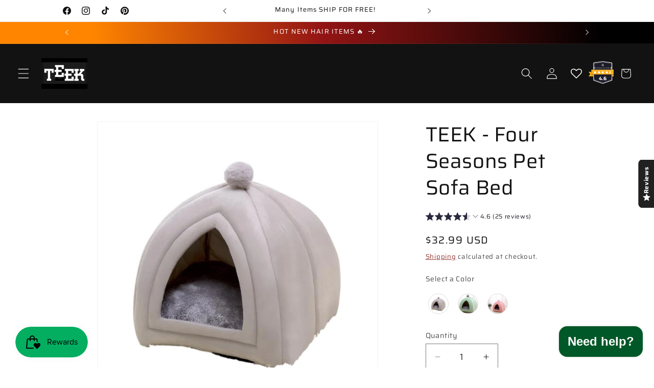

--- FILE ---
content_type: text/javascript; charset=utf-8
request_url: https://theteek.com/collections/pet-teek/products/teek-four-seasons-pet-sofa-bed.js
body_size: 1661
content:
{"id":7835607105748,"title":"TEEK - Four Seasons Pet Sofa Bed","handle":"teek-four-seasons-pet-sofa-bed","description":"\u003cp\u003e\u003cspan style=\"color: #000000;\"\u003eFour Seasons Pet Sofa Bed is designed to be eco-friendly and\u003c\/span\u003e comfortable for your pet. It features four weight options of 200g, 300g, 400g, and 600g and is made with PP cotton for maximum comfort. The bed can be hand washed for convenience and ease of cleaning. The delivery time is 25-30 days. Perfect for dogs, this pet sofa bed is sure to provide your pet a cozy place to rest.\u003c\/p\u003e\n\u003cp\u003eSize :\u003c\/p\u003e\n\u003cp\u003eS 28X28X30CM this size is suitable for pets up to 3kg\u003c\/p\u003e\n\u003cp\u003eM 33X33X36CM this size is suitable for pets up to 5kg\u003c\/p\u003e\n\u003cp\u003eL 40X40X42CM this size is suitable for pets up to 10kg\u003c\/p\u003e\n\u003cp\u003eXL 47X47X53CM this size is suitable for pets up to 15kg\u003c\/p\u003e","published_at":"2025-04-10T17:09:48-04:00","created_at":"2022-12-19T01:51:08-05:00","vendor":"theteekdotcom","type":"PET SUPPLIES","tags":["dog","Dog bed","pet","pet house","pet supplies"],"price":3299,"price_min":3299,"price_max":5999,"available":true,"price_varies":true,"compare_at_price":0,"compare_at_price_min":0,"compare_at_price_max":0,"compare_at_price_varies":false,"variants":[{"id":43540777730260,"title":"Gray \/ S 11.02x11.02x11.81in\/28X28X30cm","option1":"Gray","option2":"S 11.02x11.02x11.81in\/28X28X30cm","option3":null,"sku":"3256802792368936-gray-S 28X28X30CM","requires_shipping":true,"taxable":true,"featured_image":{"id":38394981581012,"product_id":7835607105748,"position":1,"created_at":"2022-12-19T01:51:08-05:00","updated_at":"2024-09-25T05:44:41-04:00","alt":"TEEK - Four Seasons Pet Sofa Bed PET SUPPLIES theteekdotcom Gray S 11.02x11.02x11.81in\/28X28X30cm ","width":800,"height":800,"src":"https:\/\/cdn.shopify.com\/s\/files\/1\/0458\/3043\/9063\/products\/Sf50af7b0888542828c514017c404f611v.jpg?v=1727257481","variant_ids":[43540777730260,43540777828564,43540777926868,43540778025172]},"available":true,"name":"TEEK - Four Seasons Pet Sofa Bed - Gray \/ S 11.02x11.02x11.81in\/28X28X30cm","public_title":"Gray \/ S 11.02x11.02x11.81in\/28X28X30cm","options":["Gray","S 11.02x11.02x11.81in\/28X28X30cm"],"price":3299,"weight":0,"compare_at_price":0,"inventory_management":"shopify","barcode":null,"featured_media":{"alt":"TEEK - Four Seasons Pet Sofa Bed PET SUPPLIES theteekdotcom Gray S 11.02x11.02x11.81in\/28X28X30cm ","id":31050532978900,"position":1,"preview_image":{"aspect_ratio":1.0,"height":800,"width":800,"src":"https:\/\/cdn.shopify.com\/s\/files\/1\/0458\/3043\/9063\/products\/Sf50af7b0888542828c514017c404f611v.jpg?v=1727257481"}},"requires_selling_plan":false,"selling_plan_allocations":[]},{"id":43540777763028,"title":"Green \/ S 11.02x11.02x11.81in\/28X28X30cm","option1":"Green","option2":"S 11.02x11.02x11.81in\/28X28X30cm","option3":null,"sku":"3256802792368936-Green-S 28X28X30CM","requires_shipping":true,"taxable":true,"featured_image":{"id":38394981875924,"product_id":7835607105748,"position":7,"created_at":"2022-12-19T01:51:16-05:00","updated_at":"2022-12-19T01:58:09-05:00","alt":"TEEK - Four Seasons Pet Sofa Bed PET SUPPLIES theteekdotcom Green S 11.02x11.02x11.81in\/28X28X30cm ","width":666,"height":626,"src":"https:\/\/cdn.shopify.com\/s\/files\/1\/0458\/3043\/9063\/products\/Sc7cb9c46597f4908aab28fa737e151716.jpg?v=1671433089","variant_ids":[43540777763028,43540777861332,43540777959636,43540778057940]},"available":true,"name":"TEEK - Four Seasons Pet Sofa Bed - Green \/ S 11.02x11.02x11.81in\/28X28X30cm","public_title":"Green \/ S 11.02x11.02x11.81in\/28X28X30cm","options":["Green","S 11.02x11.02x11.81in\/28X28X30cm"],"price":3299,"weight":0,"compare_at_price":0,"inventory_management":"shopify","barcode":null,"featured_media":{"alt":"TEEK - Four Seasons Pet Sofa Bed PET SUPPLIES theteekdotcom Green S 11.02x11.02x11.81in\/28X28X30cm ","id":31050533273812,"position":7,"preview_image":{"aspect_ratio":1.064,"height":626,"width":666,"src":"https:\/\/cdn.shopify.com\/s\/files\/1\/0458\/3043\/9063\/products\/Sc7cb9c46597f4908aab28fa737e151716.jpg?v=1671433089"}},"requires_selling_plan":false,"selling_plan_allocations":[]},{"id":43540777795796,"title":"Pink \/ S 11.02x11.02x11.81in\/28X28X30cm","option1":"Pink","option2":"S 11.02x11.02x11.81in\/28X28X30cm","option3":null,"sku":"3256802792368936-Pink-S 28X28X30CM","requires_shipping":true,"taxable":true,"featured_image":{"id":38394981777620,"product_id":7835607105748,"position":6,"created_at":"2022-12-19T01:51:14-05:00","updated_at":"2022-12-19T01:58:09-05:00","alt":"TEEK - Four Seasons Pet Sofa Bed PET SUPPLIES theteekdotcom Pink S 11.02x11.02x11.81in\/28X28X30cm ","width":800,"height":800,"src":"https:\/\/cdn.shopify.com\/s\/files\/1\/0458\/3043\/9063\/products\/Sf0f7c92ad22d4c33aca318476b058f96l.jpg?v=1671433089","variant_ids":[43540777795796,43540777894100,43540777992404,43540778090708]},"available":true,"name":"TEEK - Four Seasons Pet Sofa Bed - Pink \/ S 11.02x11.02x11.81in\/28X28X30cm","public_title":"Pink \/ S 11.02x11.02x11.81in\/28X28X30cm","options":["Pink","S 11.02x11.02x11.81in\/28X28X30cm"],"price":3299,"weight":0,"compare_at_price":0,"inventory_management":"shopify","barcode":null,"featured_media":{"alt":"TEEK - Four Seasons Pet Sofa Bed PET SUPPLIES theteekdotcom Pink S 11.02x11.02x11.81in\/28X28X30cm ","id":31050533175508,"position":6,"preview_image":{"aspect_ratio":1.0,"height":800,"width":800,"src":"https:\/\/cdn.shopify.com\/s\/files\/1\/0458\/3043\/9063\/products\/Sf0f7c92ad22d4c33aca318476b058f96l.jpg?v=1671433089"}},"requires_selling_plan":false,"selling_plan_allocations":[]},{"id":43540777828564,"title":"Gray \/ M 13x13x14.07in\/33X33X36CM","option1":"Gray","option2":"M 13x13x14.07in\/33X33X36CM","option3":null,"sku":"3256802792368936-gray-M 33X33X36CM","requires_shipping":true,"taxable":true,"featured_image":{"id":38394981581012,"product_id":7835607105748,"position":1,"created_at":"2022-12-19T01:51:08-05:00","updated_at":"2024-09-25T05:44:41-04:00","alt":"TEEK - Four Seasons Pet Sofa Bed PET SUPPLIES theteekdotcom Gray S 11.02x11.02x11.81in\/28X28X30cm ","width":800,"height":800,"src":"https:\/\/cdn.shopify.com\/s\/files\/1\/0458\/3043\/9063\/products\/Sf50af7b0888542828c514017c404f611v.jpg?v=1727257481","variant_ids":[43540777730260,43540777828564,43540777926868,43540778025172]},"available":true,"name":"TEEK - Four Seasons Pet Sofa Bed - Gray \/ M 13x13x14.07in\/33X33X36CM","public_title":"Gray \/ M 13x13x14.07in\/33X33X36CM","options":["Gray","M 13x13x14.07in\/33X33X36CM"],"price":3999,"weight":0,"compare_at_price":0,"inventory_management":"shopify","barcode":null,"featured_media":{"alt":"TEEK - Four Seasons Pet Sofa Bed PET SUPPLIES theteekdotcom Gray S 11.02x11.02x11.81in\/28X28X30cm ","id":31050532978900,"position":1,"preview_image":{"aspect_ratio":1.0,"height":800,"width":800,"src":"https:\/\/cdn.shopify.com\/s\/files\/1\/0458\/3043\/9063\/products\/Sf50af7b0888542828c514017c404f611v.jpg?v=1727257481"}},"requires_selling_plan":false,"selling_plan_allocations":[]},{"id":43540777861332,"title":"Green \/ M 13x13x14.07in\/33X33X36CM","option1":"Green","option2":"M 13x13x14.07in\/33X33X36CM","option3":null,"sku":"3256802792368936-Green-M 33X33X36CM","requires_shipping":true,"taxable":true,"featured_image":{"id":38394981875924,"product_id":7835607105748,"position":7,"created_at":"2022-12-19T01:51:16-05:00","updated_at":"2022-12-19T01:58:09-05:00","alt":"TEEK - Four Seasons Pet Sofa Bed PET SUPPLIES theteekdotcom Green S 11.02x11.02x11.81in\/28X28X30cm ","width":666,"height":626,"src":"https:\/\/cdn.shopify.com\/s\/files\/1\/0458\/3043\/9063\/products\/Sc7cb9c46597f4908aab28fa737e151716.jpg?v=1671433089","variant_ids":[43540777763028,43540777861332,43540777959636,43540778057940]},"available":true,"name":"TEEK - Four Seasons Pet Sofa Bed - Green \/ M 13x13x14.07in\/33X33X36CM","public_title":"Green \/ M 13x13x14.07in\/33X33X36CM","options":["Green","M 13x13x14.07in\/33X33X36CM"],"price":3999,"weight":0,"compare_at_price":0,"inventory_management":"shopify","barcode":null,"featured_media":{"alt":"TEEK - Four Seasons Pet Sofa Bed PET SUPPLIES theteekdotcom Green S 11.02x11.02x11.81in\/28X28X30cm ","id":31050533273812,"position":7,"preview_image":{"aspect_ratio":1.064,"height":626,"width":666,"src":"https:\/\/cdn.shopify.com\/s\/files\/1\/0458\/3043\/9063\/products\/Sc7cb9c46597f4908aab28fa737e151716.jpg?v=1671433089"}},"requires_selling_plan":false,"selling_plan_allocations":[]},{"id":43540777894100,"title":"Pink \/ M 13x13x14.07in\/33X33X36CM","option1":"Pink","option2":"M 13x13x14.07in\/33X33X36CM","option3":null,"sku":"3256802792368936-Pink-M 33X33X36CM","requires_shipping":true,"taxable":true,"featured_image":{"id":38394981777620,"product_id":7835607105748,"position":6,"created_at":"2022-12-19T01:51:14-05:00","updated_at":"2022-12-19T01:58:09-05:00","alt":"TEEK - Four Seasons Pet Sofa Bed PET SUPPLIES theteekdotcom Pink S 11.02x11.02x11.81in\/28X28X30cm ","width":800,"height":800,"src":"https:\/\/cdn.shopify.com\/s\/files\/1\/0458\/3043\/9063\/products\/Sf0f7c92ad22d4c33aca318476b058f96l.jpg?v=1671433089","variant_ids":[43540777795796,43540777894100,43540777992404,43540778090708]},"available":true,"name":"TEEK - Four Seasons Pet Sofa Bed - Pink \/ M 13x13x14.07in\/33X33X36CM","public_title":"Pink \/ M 13x13x14.07in\/33X33X36CM","options":["Pink","M 13x13x14.07in\/33X33X36CM"],"price":3999,"weight":0,"compare_at_price":0,"inventory_management":"shopify","barcode":null,"featured_media":{"alt":"TEEK - Four Seasons Pet Sofa Bed PET SUPPLIES theteekdotcom Pink S 11.02x11.02x11.81in\/28X28X30cm ","id":31050533175508,"position":6,"preview_image":{"aspect_ratio":1.0,"height":800,"width":800,"src":"https:\/\/cdn.shopify.com\/s\/files\/1\/0458\/3043\/9063\/products\/Sf0f7c92ad22d4c33aca318476b058f96l.jpg?v=1671433089"}},"requires_selling_plan":false,"selling_plan_allocations":[]},{"id":43540777926868,"title":"Gray \/ L 15.75x15.75x16.53in\/40X40X42CM","option1":"Gray","option2":"L 15.75x15.75x16.53in\/40X40X42CM","option3":null,"sku":"3256802792368936-gray-L 40X40X42CM","requires_shipping":true,"taxable":true,"featured_image":{"id":38394981581012,"product_id":7835607105748,"position":1,"created_at":"2022-12-19T01:51:08-05:00","updated_at":"2024-09-25T05:44:41-04:00","alt":"TEEK - Four Seasons Pet Sofa Bed PET SUPPLIES theteekdotcom Gray S 11.02x11.02x11.81in\/28X28X30cm ","width":800,"height":800,"src":"https:\/\/cdn.shopify.com\/s\/files\/1\/0458\/3043\/9063\/products\/Sf50af7b0888542828c514017c404f611v.jpg?v=1727257481","variant_ids":[43540777730260,43540777828564,43540777926868,43540778025172]},"available":true,"name":"TEEK - Four Seasons Pet Sofa Bed - Gray \/ L 15.75x15.75x16.53in\/40X40X42CM","public_title":"Gray \/ L 15.75x15.75x16.53in\/40X40X42CM","options":["Gray","L 15.75x15.75x16.53in\/40X40X42CM"],"price":4499,"weight":0,"compare_at_price":0,"inventory_management":"shopify","barcode":null,"featured_media":{"alt":"TEEK - Four Seasons Pet Sofa Bed PET SUPPLIES theteekdotcom Gray S 11.02x11.02x11.81in\/28X28X30cm ","id":31050532978900,"position":1,"preview_image":{"aspect_ratio":1.0,"height":800,"width":800,"src":"https:\/\/cdn.shopify.com\/s\/files\/1\/0458\/3043\/9063\/products\/Sf50af7b0888542828c514017c404f611v.jpg?v=1727257481"}},"requires_selling_plan":false,"selling_plan_allocations":[]},{"id":43540777959636,"title":"Green \/ L 15.75x15.75x16.53in\/40X40X42CM","option1":"Green","option2":"L 15.75x15.75x16.53in\/40X40X42CM","option3":null,"sku":"3256802792368936-Green-L 40X40X42CM","requires_shipping":true,"taxable":true,"featured_image":{"id":38394981875924,"product_id":7835607105748,"position":7,"created_at":"2022-12-19T01:51:16-05:00","updated_at":"2022-12-19T01:58:09-05:00","alt":"TEEK - Four Seasons Pet Sofa Bed PET SUPPLIES theteekdotcom Green S 11.02x11.02x11.81in\/28X28X30cm ","width":666,"height":626,"src":"https:\/\/cdn.shopify.com\/s\/files\/1\/0458\/3043\/9063\/products\/Sc7cb9c46597f4908aab28fa737e151716.jpg?v=1671433089","variant_ids":[43540777763028,43540777861332,43540777959636,43540778057940]},"available":true,"name":"TEEK - Four Seasons Pet Sofa Bed - Green \/ L 15.75x15.75x16.53in\/40X40X42CM","public_title":"Green \/ L 15.75x15.75x16.53in\/40X40X42CM","options":["Green","L 15.75x15.75x16.53in\/40X40X42CM"],"price":4499,"weight":0,"compare_at_price":0,"inventory_management":"shopify","barcode":null,"featured_media":{"alt":"TEEK - Four Seasons Pet Sofa Bed PET SUPPLIES theteekdotcom Green S 11.02x11.02x11.81in\/28X28X30cm ","id":31050533273812,"position":7,"preview_image":{"aspect_ratio":1.064,"height":626,"width":666,"src":"https:\/\/cdn.shopify.com\/s\/files\/1\/0458\/3043\/9063\/products\/Sc7cb9c46597f4908aab28fa737e151716.jpg?v=1671433089"}},"requires_selling_plan":false,"selling_plan_allocations":[]},{"id":43540777992404,"title":"Pink \/ L 15.75x15.75x16.53in\/40X40X42CM","option1":"Pink","option2":"L 15.75x15.75x16.53in\/40X40X42CM","option3":null,"sku":"3256802792368936-Pink-L 40X40X42CM","requires_shipping":true,"taxable":true,"featured_image":{"id":38394981777620,"product_id":7835607105748,"position":6,"created_at":"2022-12-19T01:51:14-05:00","updated_at":"2022-12-19T01:58:09-05:00","alt":"TEEK - Four Seasons Pet Sofa Bed PET SUPPLIES theteekdotcom Pink S 11.02x11.02x11.81in\/28X28X30cm ","width":800,"height":800,"src":"https:\/\/cdn.shopify.com\/s\/files\/1\/0458\/3043\/9063\/products\/Sf0f7c92ad22d4c33aca318476b058f96l.jpg?v=1671433089","variant_ids":[43540777795796,43540777894100,43540777992404,43540778090708]},"available":true,"name":"TEEK - Four Seasons Pet Sofa Bed - Pink \/ L 15.75x15.75x16.53in\/40X40X42CM","public_title":"Pink \/ L 15.75x15.75x16.53in\/40X40X42CM","options":["Pink","L 15.75x15.75x16.53in\/40X40X42CM"],"price":4499,"weight":0,"compare_at_price":0,"inventory_management":"shopify","barcode":null,"featured_media":{"alt":"TEEK - Four Seasons Pet Sofa Bed PET SUPPLIES theteekdotcom Pink S 11.02x11.02x11.81in\/28X28X30cm ","id":31050533175508,"position":6,"preview_image":{"aspect_ratio":1.0,"height":800,"width":800,"src":"https:\/\/cdn.shopify.com\/s\/files\/1\/0458\/3043\/9063\/products\/Sf0f7c92ad22d4c33aca318476b058f96l.jpg?v=1671433089"}},"requires_selling_plan":false,"selling_plan_allocations":[]},{"id":43540778025172,"title":"Gray \/ XL 18.5x18.5x20.56in47X47X53CM","option1":"Gray","option2":"XL 18.5x18.5x20.56in47X47X53CM","option3":null,"sku":"3256802792368936-gray-XL 47X47X53CM","requires_shipping":true,"taxable":true,"featured_image":{"id":38394981581012,"product_id":7835607105748,"position":1,"created_at":"2022-12-19T01:51:08-05:00","updated_at":"2024-09-25T05:44:41-04:00","alt":"TEEK - Four Seasons Pet Sofa Bed PET SUPPLIES theteekdotcom Gray S 11.02x11.02x11.81in\/28X28X30cm ","width":800,"height":800,"src":"https:\/\/cdn.shopify.com\/s\/files\/1\/0458\/3043\/9063\/products\/Sf50af7b0888542828c514017c404f611v.jpg?v=1727257481","variant_ids":[43540777730260,43540777828564,43540777926868,43540778025172]},"available":true,"name":"TEEK - Four Seasons Pet Sofa Bed - Gray \/ XL 18.5x18.5x20.56in47X47X53CM","public_title":"Gray \/ XL 18.5x18.5x20.56in47X47X53CM","options":["Gray","XL 18.5x18.5x20.56in47X47X53CM"],"price":5999,"weight":0,"compare_at_price":0,"inventory_management":"shopify","barcode":null,"featured_media":{"alt":"TEEK - Four Seasons Pet Sofa Bed PET SUPPLIES theteekdotcom Gray S 11.02x11.02x11.81in\/28X28X30cm ","id":31050532978900,"position":1,"preview_image":{"aspect_ratio":1.0,"height":800,"width":800,"src":"https:\/\/cdn.shopify.com\/s\/files\/1\/0458\/3043\/9063\/products\/Sf50af7b0888542828c514017c404f611v.jpg?v=1727257481"}},"requires_selling_plan":false,"selling_plan_allocations":[]},{"id":43540778057940,"title":"Green \/ XL 18.5x18.5x20.56in47X47X53CM","option1":"Green","option2":"XL 18.5x18.5x20.56in47X47X53CM","option3":null,"sku":"3256802792368936-Green-XL 47X47X53CM","requires_shipping":true,"taxable":true,"featured_image":{"id":38394981875924,"product_id":7835607105748,"position":7,"created_at":"2022-12-19T01:51:16-05:00","updated_at":"2022-12-19T01:58:09-05:00","alt":"TEEK - Four Seasons Pet Sofa Bed PET SUPPLIES theteekdotcom Green S 11.02x11.02x11.81in\/28X28X30cm ","width":666,"height":626,"src":"https:\/\/cdn.shopify.com\/s\/files\/1\/0458\/3043\/9063\/products\/Sc7cb9c46597f4908aab28fa737e151716.jpg?v=1671433089","variant_ids":[43540777763028,43540777861332,43540777959636,43540778057940]},"available":true,"name":"TEEK - Four Seasons Pet Sofa Bed - Green \/ XL 18.5x18.5x20.56in47X47X53CM","public_title":"Green \/ XL 18.5x18.5x20.56in47X47X53CM","options":["Green","XL 18.5x18.5x20.56in47X47X53CM"],"price":5999,"weight":0,"compare_at_price":0,"inventory_management":"shopify","barcode":null,"featured_media":{"alt":"TEEK - Four Seasons Pet Sofa Bed PET SUPPLIES theteekdotcom Green S 11.02x11.02x11.81in\/28X28X30cm ","id":31050533273812,"position":7,"preview_image":{"aspect_ratio":1.064,"height":626,"width":666,"src":"https:\/\/cdn.shopify.com\/s\/files\/1\/0458\/3043\/9063\/products\/Sc7cb9c46597f4908aab28fa737e151716.jpg?v=1671433089"}},"requires_selling_plan":false,"selling_plan_allocations":[]},{"id":43540778090708,"title":"Pink \/ XL 18.5x18.5x20.56in47X47X53CM","option1":"Pink","option2":"XL 18.5x18.5x20.56in47X47X53CM","option3":null,"sku":"3256802792368936-Pink-XL 47X47X53CM","requires_shipping":true,"taxable":true,"featured_image":{"id":38394981777620,"product_id":7835607105748,"position":6,"created_at":"2022-12-19T01:51:14-05:00","updated_at":"2022-12-19T01:58:09-05:00","alt":"TEEK - Four Seasons Pet Sofa Bed PET SUPPLIES theteekdotcom Pink S 11.02x11.02x11.81in\/28X28X30cm ","width":800,"height":800,"src":"https:\/\/cdn.shopify.com\/s\/files\/1\/0458\/3043\/9063\/products\/Sf0f7c92ad22d4c33aca318476b058f96l.jpg?v=1671433089","variant_ids":[43540777795796,43540777894100,43540777992404,43540778090708]},"available":true,"name":"TEEK - Four Seasons Pet Sofa Bed - Pink \/ XL 18.5x18.5x20.56in47X47X53CM","public_title":"Pink \/ XL 18.5x18.5x20.56in47X47X53CM","options":["Pink","XL 18.5x18.5x20.56in47X47X53CM"],"price":5999,"weight":0,"compare_at_price":0,"inventory_management":"shopify","barcode":null,"featured_media":{"alt":"TEEK - Four Seasons Pet Sofa Bed PET SUPPLIES theteekdotcom Pink S 11.02x11.02x11.81in\/28X28X30cm ","id":31050533175508,"position":6,"preview_image":{"aspect_ratio":1.0,"height":800,"width":800,"src":"https:\/\/cdn.shopify.com\/s\/files\/1\/0458\/3043\/9063\/products\/Sf0f7c92ad22d4c33aca318476b058f96l.jpg?v=1671433089"}},"requires_selling_plan":false,"selling_plan_allocations":[]}],"images":["\/\/cdn.shopify.com\/s\/files\/1\/0458\/3043\/9063\/products\/Sf50af7b0888542828c514017c404f611v.jpg?v=1727257481","\/\/cdn.shopify.com\/s\/files\/1\/0458\/3043\/9063\/products\/S923d30428fed492582661035a813b5fdJ.jpg?v=1671433100","\/\/cdn.shopify.com\/s\/files\/1\/0458\/3043\/9063\/products\/S9d536d75490d4604885b4fdb74fc43558.jpg?v=1671433100","\/\/cdn.shopify.com\/s\/files\/1\/0458\/3043\/9063\/products\/Hcd07580ad2db4656a4864169c8c685b2L.jpg?v=1671433100","\/\/cdn.shopify.com\/s\/files\/1\/0458\/3043\/9063\/products\/H5c895faa3a144b809f89584942305f43l.jpg?v=1671433100","\/\/cdn.shopify.com\/s\/files\/1\/0458\/3043\/9063\/products\/Sf0f7c92ad22d4c33aca318476b058f96l.jpg?v=1671433089","\/\/cdn.shopify.com\/s\/files\/1\/0458\/3043\/9063\/products\/Sc7cb9c46597f4908aab28fa737e151716.jpg?v=1671433089"],"featured_image":"\/\/cdn.shopify.com\/s\/files\/1\/0458\/3043\/9063\/products\/Sf50af7b0888542828c514017c404f611v.jpg?v=1727257481","options":[{"name":"Color","position":1,"values":["Gray","Green","Pink"]},{"name":"Size","position":2,"values":["S 11.02x11.02x11.81in\/28X28X30cm","M 13x13x14.07in\/33X33X36CM","L 15.75x15.75x16.53in\/40X40X42CM","XL 18.5x18.5x20.56in47X47X53CM"]}],"url":"\/products\/teek-four-seasons-pet-sofa-bed","media":[{"alt":"TEEK - Four Seasons Pet Sofa Bed PET SUPPLIES theteekdotcom Gray S 11.02x11.02x11.81in\/28X28X30cm ","id":31050532978900,"position":1,"preview_image":{"aspect_ratio":1.0,"height":800,"width":800,"src":"https:\/\/cdn.shopify.com\/s\/files\/1\/0458\/3043\/9063\/products\/Sf50af7b0888542828c514017c404f611v.jpg?v=1727257481"},"aspect_ratio":1.0,"height":800,"media_type":"image","src":"https:\/\/cdn.shopify.com\/s\/files\/1\/0458\/3043\/9063\/products\/Sf50af7b0888542828c514017c404f611v.jpg?v=1727257481","width":800},{"alt":"TEEK - Four Seasons Pet Sofa Bed PET SUPPLIES theteekdotcom   ","id":31050533994708,"position":2,"preview_image":{"aspect_ratio":1.0,"height":800,"width":800,"src":"https:\/\/cdn.shopify.com\/s\/files\/1\/0458\/3043\/9063\/products\/S923d30428fed492582661035a813b5fdJ.jpg?v=1671433100"},"aspect_ratio":1.0,"height":800,"media_type":"image","src":"https:\/\/cdn.shopify.com\/s\/files\/1\/0458\/3043\/9063\/products\/S923d30428fed492582661035a813b5fdJ.jpg?v=1671433100","width":800},{"alt":"TEEK - Four Seasons Pet Sofa Bed PET SUPPLIES theteekdotcom   ","id":31050533929172,"position":3,"preview_image":{"aspect_ratio":1.0,"height":800,"width":800,"src":"https:\/\/cdn.shopify.com\/s\/files\/1\/0458\/3043\/9063\/products\/S9d536d75490d4604885b4fdb74fc43558.jpg?v=1671433100"},"aspect_ratio":1.0,"height":800,"media_type":"image","src":"https:\/\/cdn.shopify.com\/s\/files\/1\/0458\/3043\/9063\/products\/S9d536d75490d4604885b4fdb74fc43558.jpg?v=1671433100","width":800},{"alt":"TEEK - Four Seasons Pet Sofa Bed PET SUPPLIES theteekdotcom   ","id":31050534093012,"position":4,"preview_image":{"aspect_ratio":0.861,"height":871,"width":750,"src":"https:\/\/cdn.shopify.com\/s\/files\/1\/0458\/3043\/9063\/products\/Hcd07580ad2db4656a4864169c8c685b2L.jpg?v=1671433100"},"aspect_ratio":0.861,"height":871,"media_type":"image","src":"https:\/\/cdn.shopify.com\/s\/files\/1\/0458\/3043\/9063\/products\/Hcd07580ad2db4656a4864169c8c685b2L.jpg?v=1671433100","width":750},{"alt":"TEEK - Four Seasons Pet Sofa Bed PET SUPPLIES theteekdotcom   ","id":31050534224084,"position":5,"preview_image":{"aspect_ratio":0.586,"height":1280,"width":750,"src":"https:\/\/cdn.shopify.com\/s\/files\/1\/0458\/3043\/9063\/products\/H5c895faa3a144b809f89584942305f43l.jpg?v=1671433100"},"aspect_ratio":0.586,"height":1280,"media_type":"image","src":"https:\/\/cdn.shopify.com\/s\/files\/1\/0458\/3043\/9063\/products\/H5c895faa3a144b809f89584942305f43l.jpg?v=1671433100","width":750},{"alt":"TEEK - Four Seasons Pet Sofa Bed PET SUPPLIES theteekdotcom Pink S 11.02x11.02x11.81in\/28X28X30cm ","id":31050533175508,"position":6,"preview_image":{"aspect_ratio":1.0,"height":800,"width":800,"src":"https:\/\/cdn.shopify.com\/s\/files\/1\/0458\/3043\/9063\/products\/Sf0f7c92ad22d4c33aca318476b058f96l.jpg?v=1671433089"},"aspect_ratio":1.0,"height":800,"media_type":"image","src":"https:\/\/cdn.shopify.com\/s\/files\/1\/0458\/3043\/9063\/products\/Sf0f7c92ad22d4c33aca318476b058f96l.jpg?v=1671433089","width":800},{"alt":"TEEK - Four Seasons Pet Sofa Bed PET SUPPLIES theteekdotcom Green S 11.02x11.02x11.81in\/28X28X30cm ","id":31050533273812,"position":7,"preview_image":{"aspect_ratio":1.064,"height":626,"width":666,"src":"https:\/\/cdn.shopify.com\/s\/files\/1\/0458\/3043\/9063\/products\/Sc7cb9c46597f4908aab28fa737e151716.jpg?v=1671433089"},"aspect_ratio":1.064,"height":626,"media_type":"image","src":"https:\/\/cdn.shopify.com\/s\/files\/1\/0458\/3043\/9063\/products\/Sc7cb9c46597f4908aab28fa737e151716.jpg?v=1671433089","width":666}],"requires_selling_plan":false,"selling_plan_groups":[]}

--- FILE ---
content_type: text/plain; charset=utf-8
request_url: https://ipinfo.io/ip
body_size: -129
content:
18.225.235.107

--- FILE ---
content_type: text/javascript
request_url: https://cdn.shopify.com/extensions/019bb158-f4e7-725f-a600-ef9c348de641/theme-app-extension-245/assets/alr-949-bf1a7b64.min.js
body_size: 3724
content:
"use strict";(self.__alr__=self.__alr__||[]).push([[949],{67183:function(e,t){t.Z=e=>parseFloat("".concat(e||0)).toFixed(1)},12925:function(e,t,i){i.d(t,{Z:function(){return T}});var r=i(50047),a=i(54077),n=i(92110),o=/\.([0-9a-z]+)(?=[?#])|(\.)(?:[\w]+)$/gim,l=[".svg",".webp",".gif"];function s(e,t,i,r,a,n,o){try{var l=e[n](o),s=l.value}catch(e){return void i(e)}l.done?t(s):Promise.resolve(s).then(r,a)}function c(e){return function(){var t=this,i=arguments;return new Promise((function(r,a){var n=e.apply(t,i);function o(e){s(n,r,a,o,l,"next",e)}function l(e){s(n,r,a,o,l,"throw",e)}o(void 0)}))}}var d="".concat(n.sC,"/assets/image/default-review.svg"),u=function(){var e=c((function*(e){var t=!(arguments.length>1&&void 0!==arguments[1])||arguments[1],i=!(arguments.length>2&&void 0!==arguments[2])||arguments[2];return new Promise(((r,a)=>{var s,c=null!==(s=e.getAttribute("alr-origin-src"))&&void 0!==s?s:"",u=e.closest("div"),g=(null==u?void 0:u.clientWidth)||0;if(g>0&&c&&n.CV&&i&&(e=>{var t=e.match(o);if(null!=t&&t.length){var i=String(t[0]).toLowerCase();if(l.includes(i))return!1}return!0})(c)&&1!=window.__AR_WIDGET_DISABLED_RESIZE_IMAGE){var p=g,h=n.CV+c.trim()+"&width="+p;f(h).then((i=>{var a=i;v(e,h,g,null==a?void 0:a.naturalWidth,null==a?void 0:a.naturalHeight,t),r(!1)})).catch((()=>{f(c).then((i=>{var a=i;v(e,c,g,null==a?void 0:a.naturalWidth,null==a?void 0:a.naturalHeight,t),r(!1)})).catch((i=>{v(e,d,g,g,g,t),r(!1)}))}))}else f(c).then((i=>{var a=i;v(e,c,g,null==a?void 0:a.naturalWidth,null==a?void 0:a.naturalHeight,t),r(!1)})).catch((()=>{v(e,d,g,g,g,t),r(!1)}))}))}));return function(t){return e.apply(this,arguments)}}(),v=function(e,t,i,r,a){var n=!(arguments.length>5&&void 0!==arguments[5])||arguments[5];e.setAttribute("data-alr-src",t);var o=i*a/r;e.setAttribute("width",String(i)),e.setAttribute("height",String(o));var l=e.closest("div");null==l||l.setAttribute("data-origin-width",String(r)),null==l||l.setAttribute("data-origin-height",String(a)),n&&((null==l?void 0:l.style).height=o+"px")},g=function(e){var t=arguments.length>1&&void 0!==arguments[1]?arguments[1]:e=>{};if("IntersectionObserver"in window){var i=new IntersectionObserver((r=>{var a,n=r.length?r[0]:null;n&&n.isIntersecting&&(p(e),null==e||null===(a=e.parentElement)||void 0===a||a.classList.add("alr-wh-image-loaded"),t(e),i.disconnect())}));i.observe(e)}else{var r;p(e),null==e||null===(r=e.parentElement)||void 0===r||r.classList.add("alr-wh-image-loaded"),t(e)}},p=e=>{var t=e.getAttribute("data-alr-src")||"";e.classList.remove("alr-lazy-loading"),e.setAttribute("src",t),e.setAttribute("data-loaded","1"),e.setAttribute("alt",t),e.style.opacity="1"},f=function(e){return new Promise(function(){var t=c((function*(t,i){var r=new Image;r.style.opacity="0",r.onload=function(e){r.style.opacity="1",setTimeout((()=>{t(r)}),1)},r.onerror=function(e){r.style.opacity="1",setTimeout((function(){i(null)}),1)},r.src=e}));return function(e,i){return t.apply(this,arguments)}}())},h=i(93379),m=i.n(h),w=i(89037),b=i.n(w),y=i(90569),x=i.n(y),k=i(3565),z=i.n(k),_=i(19216),A=i.n(_),Z=i(77987),I={};I.setAttributes=z(),I.insert=x().bind(null,"head"),I.domAPI=b(),I.insertStyleElement=A();m()(Z.Z,I),Z.Z&&Z.Z.locals&&Z.Z.locals;var S=(0,r.template)("<img alr-loading=lazy>"),C=e=>{var t,i,{refWrapImage:n,width:o,height:l,className:s,isPreviewMode:c,hasResize:d=!0,callBack:v}=e,[p,f]=(0,a.gQ)(),[h,m]=(0,a.gQ)(!1);return(0,a.GW)((()=>{p()&&!c&&setTimeout((()=>{!function(e){var t=!(arguments.length>1&&void 0!==arguments[1])||arguments[1],i=arguments.length>2&&void 0!==arguments[2]?arguments[2]:()=>{};if("IntersectionObserver"in window){var r=new IntersectionObserver((a=>{var n=a.length?a[0]:null;n&&n.isIntersecting&&(u(e,!1,t).then((()=>{"function"==typeof i&&i(),g(e,(()=>{"function"==typeof i&&i()}))})),r.disconnect())}));r.observe(e)}else u(e,!1,t).then((()=>{"function"==typeof i&&i(),g(e,(()=>{"function"==typeof i&&i()}))}))}(p(),d,(()=>{null==v||v(),m(!0)}))}),250)})),(0,a.GW)((()=>{null==n||n.classList.add(c?"alr-wh-image-loaded":"alr-wh-comp-image-lazy-load")})),t=S(),"function"==typeof(i=f)?(0,r.use)(i,t):f=t,(0,r.className)(t,s),(0,r.setAttribute)(t,"height",l||void 0),(0,r.effect)((i=>{var a=c?void 0:"opacity:0;",l=e.src,s=c||h()?e.src:void 0,d=o||"".concat(null==n?void 0:n.clientWidth),u=e.alt||e.src;return i.e=(0,r.style)(t,a,i.e),l!==i.t&&(0,r.setAttribute)(t,"alr-origin-src",i.t=l),s!==i.a&&(0,r.setAttribute)(t,"src",i.a=s),d!==i.o&&(0,r.setAttribute)(t,"width",i.o=d),u!==i.i&&(0,r.setAttribute)(t,"alt",i.i=u),i}),{e:void 0,t:void 0,a:void 0,o:void 0,i:void 0}),t},E=i(59281),W={};W.setAttributes=z(),W.insert=x().bind(null,"head"),W.domAPI=b(),W.insertStyleElement=A();m()(E.Z,W),E.Z&&E.Z.locals&&E.Z.locals;var P=(0,r.template)("<div class=alr-wh-comp-image-backdrop>"),T=e=>{var t,i,{src:n,originWidth:o,originHeight:l}=e,[s,c]=(0,a.gQ)(),d=(0,a.Py)((()=>{var e,t=(null===(e=s())||void 0===e?void 0:e.clientWidth)||1,i=t*l/o;return(0,r.createComponent)(C,{src:n,height:"".concat(i,"px"),width:"".concat(t,"px")})}));return t=P(),"function"==typeof(i=c)?(0,r.use)(i,t):c=t,(0,r.insert)(t,d),t}},40949:function(e,t,i){i.r(t),i.d(t,{default:function(){return k}});var r=i(50047),a=i(54077),n=i(92110),o=i(67183),l=i(12925),s=i(45731),c=(i(17392),i(93379)),d=i.n(c),u=i(89037),v=i.n(u),g=i(90569),p=i.n(g),f=i(3565),h=i.n(f),m=i(19216),w=i.n(m),b=i(29347),y={};y.setAttributes=h(),y.insert=p().bind(null,"head"),y.domAPI=v(),y.insertStyleElement=w();d()(b.Z,y),b.Z&&b.Z.locals&&b.Z.locals;var x=(0,r.template)("<div class=alr-rv-badge-shield><div class=alr-rv-badge-shield-container><div class=alr-rv-badge-shield-wrap><div class=alr-rv-badge-shield-verify-text></div><div class=alr-rv-badge-shield-summary></div><div class=alr-rv-badge-shield-star>"),k=e=>{var{setting:t,star:c}=e,{verified_text:d="verified reviews",scale:u=100}=t||{},v=u/10,g=n.sC+"/assets/widget-hub/review-badge/shield/backdrop.svg",p=(0,a.Vo)((()=>i.e(7317).then(i.bind(i,39983))));return(0,r.createComponent)(a.n4,{get children(){var e=x(),t=e.firstChild.firstChild,i=t.firstChild,a=i.nextSibling,n=a.nextSibling;return(0,r.insert)(t,(0,r.createComponent)(l.Z,{src:g,originWidth:218,originHeight:176}),i),(0,r.insert)(i,(()=>(0,s.Z)(d))),(0,r.insert)(a,(()=>(0,o.Z)(c))),(0,r.insert)(n,(0,r.createComponent)(p,{ratingIconShape:"default",star:c})),(0,r.effect)((t=>(0,r.style)(e,"font-size:".concat(v,"px !important"),t))),e}})}},45731:function(e,t){t.Z=e=>e.length>16?e.substring(0,16):e},77987:function(e,t,i){var r=i(23645),a=i.n(r)()((function(e){return e[1]}));a.push([e.id,'.kudosi-review-box,.alireviews-review-box,.alireviews-reviews-carousel,.alireviews-reviews-media-carousel,.alr-wh-rw-popup,.alireviews-popup-detail{--alr-wh-image_background_color: rgba(221, 219, 221, 1)}.kudosi-review-box .alr-wh-comp-image-lazy-load,.alireviews-review-box .alr-wh-comp-image-lazy-load,.alireviews-reviews-carousel .alr-wh-comp-image-lazy-load,.alireviews-reviews-media-carousel .alr-wh-comp-image-lazy-load,.alr-wh-rw-popup .alr-wh-comp-image-lazy-load,.alireviews-popup-detail .alr-wh-comp-image-lazy-load{position:relative;overflow:hidden;background-color:#dddbdd}.kudosi-review-box .alr-wh-comp-image-lazy-load:after,.alireviews-review-box .alr-wh-comp-image-lazy-load:after,.alireviews-reviews-carousel .alr-wh-comp-image-lazy-load:after,.alireviews-reviews-media-carousel .alr-wh-comp-image-lazy-load:after,.alr-wh-rw-popup .alr-wh-comp-image-lazy-load:after,.alireviews-popup-detail .alr-wh-comp-image-lazy-load:after{content:"";position:absolute;top:0;right:0;bottom:0;left:0;-webkit-transform:translateX(-100%);transform:translateX(-100%);background-image:-webkit-gradient(linear, left top, right top, color-stop(0, rgba(255, 255, 255, 0)), color-stop(20%, rgba(255, 255, 255, 0.2)), color-stop(60%, rgba(255, 255, 255, 0.5)), to(rgba(255, 255, 255, 0)));background-image:linear-gradient(90deg, rgba(255, 255, 255, 0) 0, rgba(255, 255, 255, 0.2) 20%, rgba(255, 255, 255, 0.5) 60%, rgba(255, 255, 255, 0));-webkit-animation:alr-skeleton-loading 2s infinite;animation:alr-skeleton-loading 2s infinite}.kudosi-review-box .alr-wh-comp-image-lazy-load.alr-wh-image-loaded:after,.alireviews-review-box .alr-wh-comp-image-lazy-load.alr-wh-image-loaded:after,.alireviews-reviews-carousel .alr-wh-comp-image-lazy-load.alr-wh-image-loaded:after,.alireviews-reviews-media-carousel .alr-wh-comp-image-lazy-load.alr-wh-image-loaded:after,.alr-wh-rw-popup .alr-wh-comp-image-lazy-load.alr-wh-image-loaded:after,.alireviews-popup-detail .alr-wh-comp-image-lazy-load.alr-wh-image-loaded:after{content:none}@-webkit-keyframes alr-skeleton-loading{100%{-webkit-transform:translateX(100%);transform:translateX(100%)}}@keyframes alr-skeleton-loading{100%{-webkit-transform:translateX(100%);transform:translateX(100%)}}',""]),a.locals={},t.Z=a},59281:function(e,t,i){var r=i(23645),a=i.n(r)()((function(e){return e[1]}));a.push([e.id,".alireviews-review-badge .alr-wh-comp-image-backdrop{position:absolute;top:54.4444444444%;left:0;right:0}.alireviews-review-badge .alr-wh-comp-image-backdrop img{width:100% !important;height:auto}",""]),a.locals={},t.Z=a},29347:function(e,t,i){var r=i(23645),a=i.n(r)()((function(e){return e[1]}));a.push([e.id,".alireviews-review-badge *{display:block;-webkit-box-sizing:border-box;box-sizing:border-box;opacity:1;visibility:visible;-webkit-transform:none;transform:none;border:none;-webkit-box-shadow:none;box-shadow:none;border-radius:0;font-family:inherit;padding:0;margin:0;vertical-align:top;position:static;text-align:left;text-decoration:none;word-break:break-word;letter-spacing:normal;direction:ltr;font-stretch:normal;list-style:none;font-weight:normal}.alireviews-review-badge .alr-rv-badge-shield{--alr-review-badge-text-color: #ffffff;--alr-review-badge-logo-color: #555770;--alr-wh-rating_icon_spacing: 0.5em;--alr-wh-rating_icon_size: 1em;--alr-wh-rating_icon_filled_color: #ffffff;--alr-wh-rating_icon_empty_color: #faad14;--alr-wh-rating_icon_border_color: #ffffff;font-size:10px}.alireviews-review-badge .alr-rv-badge-shield-container{width:10.9em;display:inline-block}.alireviews-review-badge .alr-rv-badge-shield-wrap{width:100%;height:8.8em;position:relative}.alireviews-review-badge .alr-rv-badge-shield-logo{display:-webkit-box !important;display:-webkit-flex !important;display:-ms-flexbox !important;display:flex !important;opacity:1 !important;visibility:visible !important;-webkit-box-pack:center !important;-webkit-justify-content:center !important;-ms-flex-pack:center !important;justify-content:center !important;height:1.7em !important;-webkit-box-align:center;-webkit-align-items:center;-ms-flex-align:center;align-items:center;color:#555770;text-align:center;font-size:.8em;font-style:normal;font-weight:400;line-height:1.28em;gap:.3em;white-space:nowrap}.alireviews-review-badge .alr-rv-badge-shield-logo a{line-height:0}.alireviews-review-badge .alr-rv-badge-shield-logo *{display:inline !important;opacity:1 !important;visibility:visible !important}.alireviews-review-badge .alr-rv-badge-shield-logo svg{height:.9em;width:auto !important}.alireviews-review-badge .alr-rv-badge-shield .alr-wh-comp-image-backdrop{top:0;left:0;right:0}.alireviews-review-badge .alr-rv-badge-shield-verify-text{position:absolute;z-index:1;font-size:.5em;text-transform:uppercase;color:var(--alr-review-badge-text-color);top:26.0795454545%;left:0;right:0;text-align:center}.alireviews-review-badge .alr-rv-badge-shield-summary{position:absolute;z-index:1;font-size:1.9em;font-weight:800;line-height:normal;white-space:nowrap;color:var(--alr-review-badge-text-color);top:59.5%;left:0;right:0;text-align:center}.alireviews-review-badge .alr-rv-badge-shield-star{position:absolute;z-index:1;font-weight:800;line-height:normal;color:var(--alr-review-badge-text-color);top:42.5795454545%;left:16.623853211%;right:16.623853211%}.alireviews-review-badge .alr-rv-badge-shield-star .alr-wh-comp-list-star-rating{height:1em;-webkit-box-pack:center;-webkit-justify-content:center;-ms-flex-pack:center;justify-content:center}",""]),a.locals={},t.Z=a},56956:function(e,t,i){var r=i(23645),a=i.n(r)()((function(e){return e[1]}));a.push([e.id,".alireviews-review-badge .alr-wh-comp-block-plan-logo{margin-top:.5em;font-size:1.44em !important}.alireviews-review-badge .alr-wh-comp-block-plan-logo-text{font-size:1em !important}",""]),a.locals={},t.Z=a},23645:function(e){e.exports=function(e){var t=[];return t.toString=function(){return this.map((function(t){var i=e(t);return t[2]?"@media ".concat(t[2]," {").concat(i,"}"):i})).join("")},t.i=function(e,i,r){"string"==typeof e&&(e=[[null,e,""]]);var a={};if(r)for(var n=0;n<this.length;n++){var o=this[n][0];null!=o&&(a[o]=!0)}for(var l=0;l<e.length;l++){var s=[].concat(e[l]);r&&a[s[0]]||(i&&(s[2]?s[2]="".concat(i," and ").concat(s[2]):s[2]=i),t.push(s))}},t}},17392:function(e,t,i){var r=i(93379),a=i.n(r),n=i(89037),o=i.n(n),l=i(90569),s=i.n(l),c=i(3565),d=i.n(c),u=i(19216),v=i.n(u),g=i(56956),p={};p.setAttributes=d(),p.insert=s().bind(null,"head"),p.domAPI=o(),p.insertStyleElement=v();a()(g.Z,p),g.Z&&g.Z.locals&&g.Z.locals},93379:function(e){var t=[];function i(e){for(var i=-1,r=0;r<t.length;r++)if(t[r].identifier===e){i=r;break}return i}function r(e,r){for(var n={},o=[],l=0;l<e.length;l++){var s=e[l],c=r.base?s[0]+r.base:s[0],d=n[c]||0,u="".concat(c," ").concat(d);n[c]=d+1;var v=i(u),g={css:s[1],media:s[2],sourceMap:s[3],supports:s[4],layer:s[5]};if(-1!==v)t[v].references++,t[v].updater(g);else{var p=a(g,r);r.byIndex=l,t.splice(l,0,{identifier:u,updater:p,references:1})}o.push(u)}return o}function a(e,t){var i=t.domAPI(t);i.update(e);return function(t){if(t){if(t.css===e.css&&t.media===e.media&&t.sourceMap===e.sourceMap&&t.supports===e.supports&&t.layer===e.layer)return;i.update(e=t)}else i.remove()}}e.exports=function(e,a){var n=r(e=e||[],a=a||{});return function(e){e=e||[];for(var o=0;o<n.length;o++){var l=i(n[o]);t[l].references--}for(var s=r(e,a),c=0;c<n.length;c++){var d=i(n[c]);0===t[d].references&&(t[d].updater(),t.splice(d,1))}n=s}}},90569:function(e){var t={};e.exports=function(e,i){var r=function(e){if(void 0===t[e]){var i=document.querySelector(e);if(window.HTMLIFrameElement&&i instanceof window.HTMLIFrameElement)try{i=i.contentDocument.head}catch(e){i=null}t[e]=i}return t[e]}(e);if(!r)throw new Error("Couldn't find a style target. This probably means that the value for the 'insert' parameter is invalid.");r.appendChild(i)}},19216:function(e){e.exports=function(e){var t=document.createElement("style");return e.setAttributes(t,e.attributes),e.insert(t,e.options),t}},3565:function(e,t,i){e.exports=function(e){var t=i.nc;t&&e.setAttribute("nonce",t)}},89037:function(e){var t,i=(t=[],function(e,i){return t[e]=i,t.filter(Boolean).join("\n")});function r(e,t,r,a){var n;if(r)n="";else{n="",a.supports&&(n+="@supports (".concat(a.supports,") {")),a.media&&(n+="@media ".concat(a.media," {"));var o=void 0!==a.layer;o&&(n+="@layer".concat(a.layer.length>0?" ".concat(a.layer):""," {")),n+=a.css,o&&(n+="}"),a.media&&(n+="}"),a.supports&&(n+="}")}if(e.styleSheet)e.styleSheet.cssText=i(t,n);else{var l=document.createTextNode(n),s=e.childNodes;s[t]&&e.removeChild(s[t]),s.length?e.insertBefore(l,s[t]):e.appendChild(l)}}var a={singleton:null,singletonCounter:0};e.exports=function(e){if("undefined"==typeof document)return{update:function(){},remove:function(){}};var t=a.singletonCounter++,i=a.singleton||(a.singleton=e.insertStyleElement(e));return{update:function(e){r(i,t,!1,e)},remove:function(e){r(i,t,!0,e)}}}}}]);